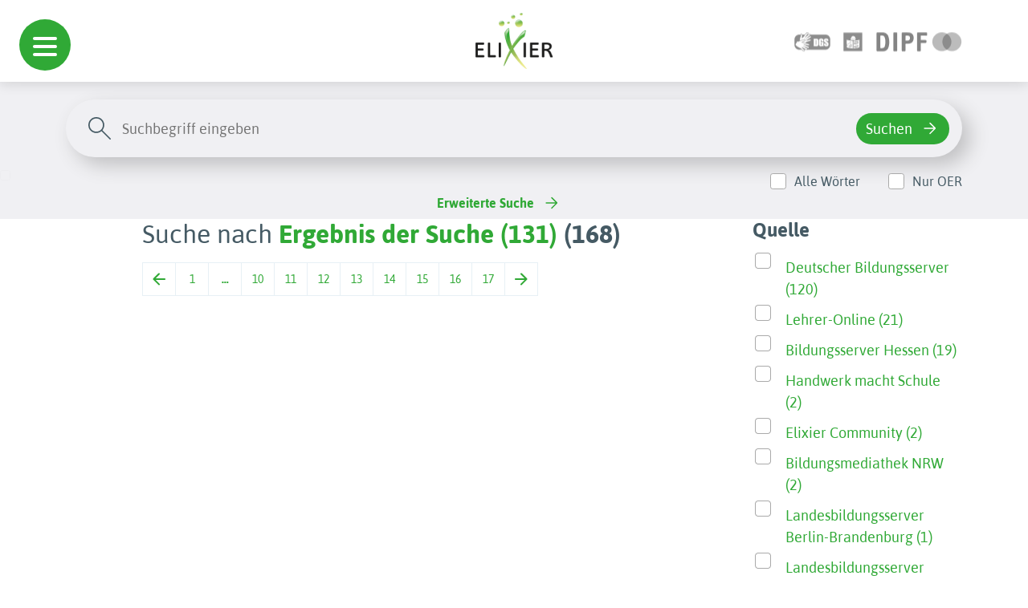

--- FILE ---
content_type: image/svg+xml
request_url: https://www.bildungsserver.de/elixier/assets/img/icons/check.svg
body_size: 175
content:

<svg xmlns="http://www.w3.org/2000/svg" height="24" viewBox="0 -960 960 960" width="24"><path fill="#30A936" d="M382-240 154-468l57-57 171 171 367-367 57 57-424 424Z"/></svg>